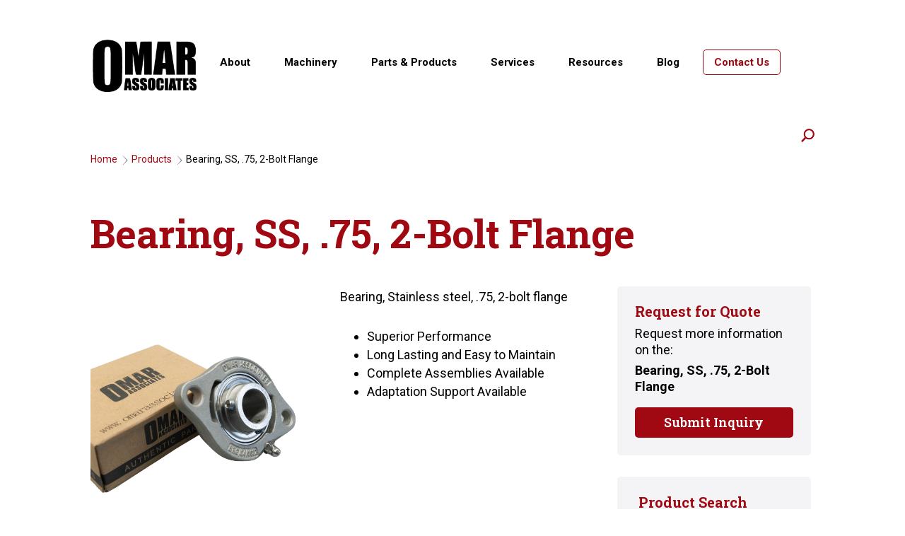

--- FILE ---
content_type: text/html; charset=UTF-8
request_url: https://www.omarassociates.net/products/belt-grill/bearing-ss-75-2-bolt-flange/
body_size: 16822
content:
<!DOCTYPE html>
<html lang="en-US">
<head>
	<meta charset="UTF-8" />
<script type="text/javascript">
/* <![CDATA[ */
var gform;gform||(document.addEventListener("gform_main_scripts_loaded",function(){gform.scriptsLoaded=!0}),document.addEventListener("gform/theme/scripts_loaded",function(){gform.themeScriptsLoaded=!0}),window.addEventListener("DOMContentLoaded",function(){gform.domLoaded=!0}),gform={domLoaded:!1,scriptsLoaded:!1,themeScriptsLoaded:!1,isFormEditor:()=>"function"==typeof InitializeEditor,callIfLoaded:function(o){return!(!gform.domLoaded||!gform.scriptsLoaded||!gform.themeScriptsLoaded&&!gform.isFormEditor()||(gform.isFormEditor()&&console.warn("The use of gform.initializeOnLoaded() is deprecated in the form editor context and will be removed in Gravity Forms 3.1."),o(),0))},initializeOnLoaded:function(o){gform.callIfLoaded(o)||(document.addEventListener("gform_main_scripts_loaded",()=>{gform.scriptsLoaded=!0,gform.callIfLoaded(o)}),document.addEventListener("gform/theme/scripts_loaded",()=>{gform.themeScriptsLoaded=!0,gform.callIfLoaded(o)}),window.addEventListener("DOMContentLoaded",()=>{gform.domLoaded=!0,gform.callIfLoaded(o)}))},hooks:{action:{},filter:{}},addAction:function(o,r,e,t){gform.addHook("action",o,r,e,t)},addFilter:function(o,r,e,t){gform.addHook("filter",o,r,e,t)},doAction:function(o){gform.doHook("action",o,arguments)},applyFilters:function(o){return gform.doHook("filter",o,arguments)},removeAction:function(o,r){gform.removeHook("action",o,r)},removeFilter:function(o,r,e){gform.removeHook("filter",o,r,e)},addHook:function(o,r,e,t,n){null==gform.hooks[o][r]&&(gform.hooks[o][r]=[]);var d=gform.hooks[o][r];null==n&&(n=r+"_"+d.length),gform.hooks[o][r].push({tag:n,callable:e,priority:t=null==t?10:t})},doHook:function(r,o,e){var t;if(e=Array.prototype.slice.call(e,1),null!=gform.hooks[r][o]&&((o=gform.hooks[r][o]).sort(function(o,r){return o.priority-r.priority}),o.forEach(function(o){"function"!=typeof(t=o.callable)&&(t=window[t]),"action"==r?t.apply(null,e):e[0]=t.apply(null,e)})),"filter"==r)return e[0]},removeHook:function(o,r,t,n){var e;null!=gform.hooks[o][r]&&(e=(e=gform.hooks[o][r]).filter(function(o,r,e){return!!(null!=n&&n!=o.tag||null!=t&&t!=o.priority)}),gform.hooks[o][r]=e)}});
/* ]]> */
</script>

<meta http-equiv="X-UA-Compatible" content="IE=edge">
	<link rel="pingback" href="https://www.omarassociates.net/xmlrpc.php" />

	<script type="text/javascript">
		document.documentElement.className = 'js';
	</script>
	
	<meta name='robots' content='index, follow, max-image-preview:large, max-snippet:-1, max-video-preview:-1' />
<script type="text/javascript">
			let jqueryParams=[],jQuery=function(r){return jqueryParams=[...jqueryParams,r],jQuery},$=function(r){return jqueryParams=[...jqueryParams,r],$};window.jQuery=jQuery,window.$=jQuery;let customHeadScripts=!1;jQuery.fn=jQuery.prototype={},$.fn=jQuery.prototype={},jQuery.noConflict=function(r){if(window.jQuery)return jQuery=window.jQuery,$=window.jQuery,customHeadScripts=!0,jQuery.noConflict},jQuery.ready=function(r){jqueryParams=[...jqueryParams,r]},$.ready=function(r){jqueryParams=[...jqueryParams,r]},jQuery.load=function(r){jqueryParams=[...jqueryParams,r]},$.load=function(r){jqueryParams=[...jqueryParams,r]},jQuery.fn.ready=function(r){jqueryParams=[...jqueryParams,r]},$.fn.ready=function(r){jqueryParams=[...jqueryParams,r]};</script>
	<!-- This site is optimized with the Yoast SEO plugin v25.6 - https://yoast.com/wordpress/plugins/seo/ -->
	<link media="all" href="https://www.omarassociates.net/wp-content/cache/autoptimize/autoptimize_4deaa8bb02d978a69bd38b54b277e0c4.php" rel="stylesheet"><title>Bearing, SS, .75, 2-Bolt Flange - Omar Associates</title>
	<meta name="description" content="High-performance fryer bearings for Spiral Ovens and GCO. Built for superior durability, easy maintenance, and available in complete assemblies with multi-system adaptation support." />
	<link rel="canonical" href="https://www.omarassociates.net/products/belt-grill/bearing-ss-75-2-bolt-flange/" />
	<meta property="og:locale" content="en_US" />
	<meta property="og:type" content="article" />
	<meta property="og:title" content="Bearing, SS, .75, 2-Bolt Flange - Omar Associates" />
	<meta property="og:description" content="High-performance fryer bearings for Spiral Ovens and GCO. Built for superior durability, easy maintenance, and available in complete assemblies with multi-system adaptation support." />
	<meta property="og:url" content="https://www.omarassociates.net/products/belt-grill/bearing-ss-75-2-bolt-flange/" />
	<meta property="og:site_name" content="Omar Associates" />
	<meta property="article:modified_time" content="2025-09-05T16:01:20+00:00" />
	<meta property="og:image" content="https://www.omarassociates.net/wp-content/uploads/2020/09/BEARING-STAINLESS-STEEL-.75-2-BOLT-FLANGE-2-1024x1024.png" />
	<meta property="og:image:width" content="1024" />
	<meta property="og:image:height" content="1024" />
	<meta property="og:image:type" content="image/png" />
	<meta name="twitter:card" content="summary_large_image" />
	<meta name="twitter:label1" content="Est. reading time" />
	<meta name="twitter:data1" content="1 minute" />
	<script type="application/ld+json" class="yoast-schema-graph">{"@context":"https://schema.org","@graph":[{"@type":"WebPage","@id":"https://www.omarassociates.net/products/belt-grill/bearing-ss-75-2-bolt-flange/","url":"https://www.omarassociates.net/products/belt-grill/bearing-ss-75-2-bolt-flange/","name":"Bearing, SS, .75, 2-Bolt Flange - Omar Associates","isPartOf":{"@id":"https://www.omarassociates.net/#website"},"primaryImageOfPage":{"@id":"https://www.omarassociates.net/products/belt-grill/bearing-ss-75-2-bolt-flange/#primaryimage"},"image":{"@id":"https://www.omarassociates.net/products/belt-grill/bearing-ss-75-2-bolt-flange/#primaryimage"},"thumbnailUrl":"https://www.omarassociates.net/wp-content/uploads/2020/09/BEARING-STAINLESS-STEEL-.75-2-BOLT-FLANGE-2.png","datePublished":"2025-04-02T18:10:07+00:00","dateModified":"2025-09-05T16:01:20+00:00","description":"High-performance fryer bearings for Spiral Ovens and GCO. Built for superior durability, easy maintenance, and available in complete assemblies with multi-system adaptation support.","breadcrumb":{"@id":"https://www.omarassociates.net/products/belt-grill/bearing-ss-75-2-bolt-flange/#breadcrumb"},"inLanguage":"en-US","potentialAction":[{"@type":"ReadAction","target":["https://www.omarassociates.net/products/belt-grill/bearing-ss-75-2-bolt-flange/"]}]},{"@type":"ImageObject","inLanguage":"en-US","@id":"https://www.omarassociates.net/products/belt-grill/bearing-ss-75-2-bolt-flange/#primaryimage","url":"https://www.omarassociates.net/wp-content/uploads/2020/09/BEARING-STAINLESS-STEEL-.75-2-BOLT-FLANGE-2.png","contentUrl":"https://www.omarassociates.net/wp-content/uploads/2020/09/BEARING-STAINLESS-STEEL-.75-2-BOLT-FLANGE-2.png","width":2500,"height":2500,"caption":"Product Conveyor for Fryer , Sediment Conveyor"},{"@type":"BreadcrumbList","@id":"https://www.omarassociates.net/products/belt-grill/bearing-ss-75-2-bolt-flange/#breadcrumb","itemListElement":[{"@type":"ListItem","position":1,"name":"Home","item":"https://www.omarassociates.net/"},{"@type":"ListItem","position":2,"name":"Products","item":"https://www.omarassociates.net/products/"},{"@type":"ListItem","position":3,"name":"Bearing, SS, .75, 2-Bolt Flange"}]},{"@type":"WebSite","@id":"https://www.omarassociates.net/#website","url":"https://www.omarassociates.net/","name":"Omar Associates","description":"","publisher":{"@id":"https://www.omarassociates.net/#organization"},"potentialAction":[{"@type":"SearchAction","target":{"@type":"EntryPoint","urlTemplate":"https://www.omarassociates.net/?s={search_term_string}"},"query-input":{"@type":"PropertyValueSpecification","valueRequired":true,"valueName":"search_term_string"}}],"inLanguage":"en-US"},{"@type":"Organization","@id":"https://www.omarassociates.net/#organization","name":"Omar Associates","url":"https://www.omarassociates.net/","logo":{"@type":"ImageObject","inLanguage":"en-US","@id":"https://www.omarassociates.net/#/schema/logo/image/","url":"https://www.omarassociates.net/wp-content/uploads/2020/08/omr.png","contentUrl":"https://www.omarassociates.net/wp-content/uploads/2020/08/omr.png","width":227,"height":115,"caption":"Omar Associates"},"image":{"@id":"https://www.omarassociates.net/#/schema/logo/image/"},"sameAs":["https://www.linkedin.com/company/omar-associates1"]}]}</script>
	<!-- / Yoast SEO plugin. -->


<link rel='dns-prefetch' href='//js-na2.hs-scripts.com' />
<link rel='dns-prefetch' href='//www.googletagmanager.com' />
<link rel='dns-prefetch' href='//fonts.googleapis.com' />
<link rel="alternate" type="application/rss+xml" title="Omar Associates &raquo; Feed" href="https://www.omarassociates.net/feed/" />
<link rel="alternate" type="application/rss+xml" title="Omar Associates &raquo; Comments Feed" href="https://www.omarassociates.net/comments/feed/" />
<script type="text/javascript">
/* <![CDATA[ */
window._wpemojiSettings = {"baseUrl":"https:\/\/s.w.org\/images\/core\/emoji\/16.0.1\/72x72\/","ext":".png","svgUrl":"https:\/\/s.w.org\/images\/core\/emoji\/16.0.1\/svg\/","svgExt":".svg","source":{"concatemoji":"https:\/\/www.omarassociates.net\/wp-includes\/js\/wp-emoji-release.min.js?ver=67d211eab898ff7dfeaf719a08d12436"}};
/*! This file is auto-generated */
!function(s,n){var o,i,e;function c(e){try{var t={supportTests:e,timestamp:(new Date).valueOf()};sessionStorage.setItem(o,JSON.stringify(t))}catch(e){}}function p(e,t,n){e.clearRect(0,0,e.canvas.width,e.canvas.height),e.fillText(t,0,0);var t=new Uint32Array(e.getImageData(0,0,e.canvas.width,e.canvas.height).data),a=(e.clearRect(0,0,e.canvas.width,e.canvas.height),e.fillText(n,0,0),new Uint32Array(e.getImageData(0,0,e.canvas.width,e.canvas.height).data));return t.every(function(e,t){return e===a[t]})}function u(e,t){e.clearRect(0,0,e.canvas.width,e.canvas.height),e.fillText(t,0,0);for(var n=e.getImageData(16,16,1,1),a=0;a<n.data.length;a++)if(0!==n.data[a])return!1;return!0}function f(e,t,n,a){switch(t){case"flag":return n(e,"\ud83c\udff3\ufe0f\u200d\u26a7\ufe0f","\ud83c\udff3\ufe0f\u200b\u26a7\ufe0f")?!1:!n(e,"\ud83c\udde8\ud83c\uddf6","\ud83c\udde8\u200b\ud83c\uddf6")&&!n(e,"\ud83c\udff4\udb40\udc67\udb40\udc62\udb40\udc65\udb40\udc6e\udb40\udc67\udb40\udc7f","\ud83c\udff4\u200b\udb40\udc67\u200b\udb40\udc62\u200b\udb40\udc65\u200b\udb40\udc6e\u200b\udb40\udc67\u200b\udb40\udc7f");case"emoji":return!a(e,"\ud83e\udedf")}return!1}function g(e,t,n,a){var r="undefined"!=typeof WorkerGlobalScope&&self instanceof WorkerGlobalScope?new OffscreenCanvas(300,150):s.createElement("canvas"),o=r.getContext("2d",{willReadFrequently:!0}),i=(o.textBaseline="top",o.font="600 32px Arial",{});return e.forEach(function(e){i[e]=t(o,e,n,a)}),i}function t(e){var t=s.createElement("script");t.src=e,t.defer=!0,s.head.appendChild(t)}"undefined"!=typeof Promise&&(o="wpEmojiSettingsSupports",i=["flag","emoji"],n.supports={everything:!0,everythingExceptFlag:!0},e=new Promise(function(e){s.addEventListener("DOMContentLoaded",e,{once:!0})}),new Promise(function(t){var n=function(){try{var e=JSON.parse(sessionStorage.getItem(o));if("object"==typeof e&&"number"==typeof e.timestamp&&(new Date).valueOf()<e.timestamp+604800&&"object"==typeof e.supportTests)return e.supportTests}catch(e){}return null}();if(!n){if("undefined"!=typeof Worker&&"undefined"!=typeof OffscreenCanvas&&"undefined"!=typeof URL&&URL.createObjectURL&&"undefined"!=typeof Blob)try{var e="postMessage("+g.toString()+"("+[JSON.stringify(i),f.toString(),p.toString(),u.toString()].join(",")+"));",a=new Blob([e],{type:"text/javascript"}),r=new Worker(URL.createObjectURL(a),{name:"wpTestEmojiSupports"});return void(r.onmessage=function(e){c(n=e.data),r.terminate(),t(n)})}catch(e){}c(n=g(i,f,p,u))}t(n)}).then(function(e){for(var t in e)n.supports[t]=e[t],n.supports.everything=n.supports.everything&&n.supports[t],"flag"!==t&&(n.supports.everythingExceptFlag=n.supports.everythingExceptFlag&&n.supports[t]);n.supports.everythingExceptFlag=n.supports.everythingExceptFlag&&!n.supports.flag,n.DOMReady=!1,n.readyCallback=function(){n.DOMReady=!0}}).then(function(){return e}).then(function(){var e;n.supports.everything||(n.readyCallback(),(e=n.source||{}).concatemoji?t(e.concatemoji):e.wpemoji&&e.twemoji&&(t(e.twemoji),t(e.wpemoji)))}))}((window,document),window._wpemojiSettings);
/* ]]> */
</script>
<meta content="Omar Associates v.1.0.0" name="generator"/>





<link rel='stylesheet' id='et-builder-googlefonts-cached-css' href='https://fonts.googleapis.com/css?family=Roboto:100,100italic,300,300italic,regular,italic,500,500italic,700,700italic,900,900italic|Roboto+Slab:100,200,300,regular,500,600,700,800,900|Poppins:100,100italic,200,200italic,300,300italic,regular,italic,500,500italic,600,600italic,700,700italic,800,800italic,900,900italic&#038;subset=latin,latin-ext&#038;display=swap' type='text/css' media='all' />





<!-- Google tag (gtag.js) snippet added by Site Kit -->
<!-- Google Analytics snippet added by Site Kit -->
<script type="text/javascript" src="https://www.googletagmanager.com/gtag/js?id=G-2XF9TRX25V" id="google_gtagjs-js" async></script>
<script type="text/javascript" id="google_gtagjs-js-after">
/* <![CDATA[ */
window.dataLayer = window.dataLayer || [];function gtag(){dataLayer.push(arguments);}
gtag("set","linker",{"domains":["www.omarassociates.net"]});
gtag("js", new Date());
gtag("set", "developer_id.dZTNiMT", true);
gtag("config", "G-2XF9TRX25V");
 window._googlesitekit = window._googlesitekit || {}; window._googlesitekit.throttledEvents = []; window._googlesitekit.gtagEvent = (name, data) => { var key = JSON.stringify( { name, data } ); if ( !! window._googlesitekit.throttledEvents[ key ] ) { return; } window._googlesitekit.throttledEvents[ key ] = true; setTimeout( () => { delete window._googlesitekit.throttledEvents[ key ]; }, 5 ); gtag( "event", name, { ...data, event_source: "site-kit" } ); }; 
/* ]]> */
</script>
<link rel="https://api.w.org/" href="https://www.omarassociates.net/wp-json/" /><link rel="EditURI" type="application/rsd+xml" title="RSD" href="https://www.omarassociates.net/xmlrpc.php?rsd" />

<link rel='shortlink' href='https://www.omarassociates.net/?p=936' />
<link rel="alternate" title="oEmbed (JSON)" type="application/json+oembed" href="https://www.omarassociates.net/wp-json/oembed/1.0/embed?url=https%3A%2F%2Fwww.omarassociates.net%2Fproducts%2Fbelt-grill%2Fbearing-ss-75-2-bolt-flange%2F" />
<link rel="alternate" title="oEmbed (XML)" type="text/xml+oembed" href="https://www.omarassociates.net/wp-json/oembed/1.0/embed?url=https%3A%2F%2Fwww.omarassociates.net%2Fproducts%2Fbelt-grill%2Fbearing-ss-75-2-bolt-flange%2F&#038;format=xml" />
<meta name="generator" content="Site Kit by Google 1.158.0" /><!-- Google Tag Manager -->
<script>(function(w,d,s,l,i){w[l]=w[l]||[];w[l].push({'gtm.start':
new Date().getTime(),event:'gtm.js'});var f=d.getElementsByTagName(s)[0],
j=d.createElement(s),dl=l!='dataLayer'?'&l='+l:'';j.async=true;j.src=
'https://www.googletagmanager.com/gtm.js?id='+i+dl;f.parentNode.insertBefore(j,f);
})(window,document,'script','dataLayer','GTM-TM27WGT');</script>
<!-- End Google Tag Manager -->			<!-- DO NOT COPY THIS SNIPPET! Start of Page Analytics Tracking for HubSpot WordPress plugin v11.3.16-->
			<script class="hsq-set-content-id" data-content-id="blog-post">
				var _hsq = _hsq || [];
				_hsq.push(["setContentType", "blog-post"]);
			</script>
			<!-- DO NOT COPY THIS SNIPPET! End of Page Analytics Tracking for HubSpot WordPress plugin -->
			<meta name="generator" content="performance-lab 3.9.0; plugins: ">
<meta name="viewport" content="width=device-width, initial-scale=1.0, maximum-scale=1.0, user-scalable=0" /><link rel="icon" href="https://www.omarassociates.net/wp-content/uploads/2020/11/cropped-OmarAssociates-Favicon-01-32x32.png" sizes="32x32" />
<link rel="icon" href="https://www.omarassociates.net/wp-content/uploads/2020/11/cropped-OmarAssociates-Favicon-01-192x192.png" sizes="192x192" />
<link rel="apple-touch-icon" href="https://www.omarassociates.net/wp-content/uploads/2020/11/cropped-OmarAssociates-Favicon-01-180x180.png" />
<meta name="msapplication-TileImage" content="https://www.omarassociates.net/wp-content/uploads/2020/11/cropped-OmarAssociates-Favicon-01-270x270.png" />
</head>
<body class="wp-singular products-template-default single single-products postid-936 wp-theme-Divi wp-child-theme-omar-associates et-tb-has-template et-tb-has-footer et_pb_button_helper_class et_transparent_nav et_fixed_nav et_show_nav et_primary_nav_dropdown_animation_fade et_secondary_nav_dropdown_animation_fade et_header_style_left et_cover_background et_pb_gutter osx et_pb_gutters3 et_right_sidebar et_divi_theme et-db">
	<!-- Google Tag Manager (noscript) -->
<noscript><iframe src="https://www.googletagmanager.com/ns.html?id=GTM-TM27WGT"
height="0" width="0" style="display:none;visibility:hidden"></iframe></noscript>
<!-- End Google Tag Manager (noscript) --><div id="page-container">
<div id="et-boc" class="et-boc">
			
		

	<header id="main-header" data-height-onload="140">
		<div class="container clearfix et_menu_container">
			<div class="logo_container">
		<span class="logo_helper"></span>
		<a href="https://www.omarassociates.net/">
			<img src="https://www.omarassociates.net/wp-content/uploads/2020/08/omr.png" alt="Omar Associates" id="logo" data-height-percentage="40" />
		</a>
	</div>
				<div id="et-top-navigation" data-height="140" data-fixed-height="30">
									<nav id="top-menu-nav">
					<ul id="top-menu" class="nav"><li class="menu-item menu-item-type-post_type menu-item-object-page menu-item-34"><a href="https://www.omarassociates.net/about/">About</a></li>
<li class="menu-item menu-item-type-custom menu-item-object-custom menu-item-670"><a href="https://www.omarassociates.net/machinery/">Machinery</a></li>
<li class="menu-item menu-item-type-custom menu-item-object-custom menu-item-671"><a href="https://www.omarassociates.net/product-search/">Parts &#038; Products</a></li>
<li class="menu-item menu-item-type-post_type menu-item-object-page menu-item-31"><a href="https://www.omarassociates.net/services/">Services</a></li>
<li class="menu-item menu-item-type-post_type menu-item-object-page current_page_parent menu-item-3231"><a href="https://www.omarassociates.net/blog/">Resources</a></li>
<li class="menu-item menu-item-type-post_type menu-item-object-page current_page_parent menu-item-3278"><a href="https://www.omarassociates.net/blog/">Blog</a></li>
<li class="menu-item menu-item-type-post_type menu-item-object-page menu-item-30"><a href="https://www.omarassociates.net/contact-us/">Contact Us</a></li>
</ul>					</nav>
				
				
				
									<div id="et_top_search">
						<span id="et_search_icon"></span>
					</div>
				
				<div id="et_mobile_nav_menu">
				<div class="mobile_nav closed">
					<span class="select_page">Select Page</span>
					<span class="mobile_menu_bar mobile_menu_bar_toggle"></span>
				</div>
			</div>			</div> <!-- #et-top-navigation -->
		</div> <!-- .container -->
				<div class="et_search_outer">
			<div class="container et_search_form_container">
				<form role="search" method="get" class="et-search-form" action="https://www.omarassociates.net/">
				<input type="search" class="et-search-field" placeholder="Search &hellip;" value="" name="s" title="Search for:" />				</form>
				<span class="et_close_search_field"></span>
			</div>
		</div>
			</header> <!-- #main-header -->
<div id="et-main-area">
	
<div id="main-content" class="single-product-wrapper">
		<div class="container">
		<div id="content-area" class="clearfix">
			<div class="breadcrumbs-wrapper"><p id="breadcrumbs"><span><span><a href="https://www.omarassociates.net/">Home</a></span> <span class="separator et-pb-icon">9</span> <span><a href="https://www.omarassociates.net/products/">Products</a></span> <span class="separator et-pb-icon">9</span> <span class="breadcrumb_last" aria-current="page">Bearing, SS, .75, 2-Bolt Flange</span></span></p></div>			
				<h1 class="entry-title">Bearing, SS, .75, 2-Bolt Flange</h1>

			<div id="left-area">
											<article id="post-936" class="et_pb_post post-936 products type-products status-publish has-post-thumbnail hentry product_type-belt-grill">
											<div class="et_post_meta_wrapper">
							

												</div> <!-- .et_post_meta_wrapper -->
				
					<div class="product-info-wpr-main">
						<div class="product-image-wpr">
							<div class="product-gallery"><div class="gallery-item"><img src="https://www.omarassociates.net/wp-content/uploads/2020/09/BEARING-STAINLESS-STEEL-.75-2-BOLT-FLANGE-2.png" alt="Bearing, SS, .75, 2-Bolt Flange" title="Bearing, SS, .75, 2-Bolt Flange"></div><div class="gallery-item"><img src="https://www.omarassociates.net/wp-content/uploads/2020/09/BEARING-STAINLESS-STEEL-.75-2-BOLT-FLANGE-4.png" alt="Product Conveyor for Fryer , Sediment Conveyor" title="BEARING, STAINLESS STEEL, .75, 2-BOLT FLANGE (4)"></div><div class="gallery-item"><img src="https://www.omarassociates.net/wp-content/uploads/2020/09/BEARING-STAINLESS-STEEL-.75-2-BOLT-FLANGE-3.png" alt="Product Conveyor for Fryer , Sediment Conveyor" title="BEARING, STAINLESS STEEL, .75, 2-BOLT FLANGE (3)"></div><div class="gallery-item"><img src="https://www.omarassociates.net/wp-content/uploads/2020/09/BEARING-STAINLESS-STEEL-.75-2-BOLT-FLANGE-1-1.png" alt="Product Conveyor for Fryer , Sediment Conveyor" title="BEARING, STAINLESS STEEL, .75, 2-BOLT FLANGE (1)"></div><div class="gallery-item"><img src="https://www.omarassociates.net/wp-content/uploads/2020/09/BEARING-STAINLESS-STEEL-.75-2-BOLT-FLANGE-2.png" alt="Product Conveyor for Fryer , Sediment Conveyor" title="BEARING, STAINLESS STEEL, .75, 2-BOLT FLANGE (2)"></div><div class="gallery-item"><img src="https://www.omarassociates.net/wp-content/uploads/2025/04/2025-FULL.png" alt="Omar Fryer Bearings" title="Omar Fryer Bearings"></div></div><div class="product-gallery-thum"><div class="thum-item"><img src="https://www.omarassociates.net/wp-content/uploads/2020/09/BEARING-STAINLESS-STEEL-.75-2-BOLT-FLANGE-2-150x150.png" alt="Bearing, SS, .75, 2-Bolt Flange" title="Bearing, SS, .75, 2-Bolt Flange"></div><div class="thum-item"><img src="https://www.omarassociates.net/wp-content/uploads/2020/09/BEARING-STAINLESS-STEEL-.75-2-BOLT-FLANGE-4-150x150.png" alt="Product Conveyor for Fryer , Sediment Conveyor" title="BEARING, STAINLESS STEEL, .75, 2-BOLT FLANGE (4)"></div><div class="thum-item"><img src="https://www.omarassociates.net/wp-content/uploads/2020/09/BEARING-STAINLESS-STEEL-.75-2-BOLT-FLANGE-3-150x150.png" alt="Product Conveyor for Fryer , Sediment Conveyor" title="BEARING, STAINLESS STEEL, .75, 2-BOLT FLANGE (3)"></div><div class="thum-item"><img src="https://www.omarassociates.net/wp-content/uploads/2020/09/BEARING-STAINLESS-STEEL-.75-2-BOLT-FLANGE-1-1-150x150.png" alt="Product Conveyor for Fryer , Sediment Conveyor" title="BEARING, STAINLESS STEEL, .75, 2-BOLT FLANGE (1)"></div><div class="thum-item"><img src="https://www.omarassociates.net/wp-content/uploads/2020/09/BEARING-STAINLESS-STEEL-.75-2-BOLT-FLANGE-2-150x150.png" alt="Product Conveyor for Fryer , Sediment Conveyor" title="BEARING, STAINLESS STEEL, .75, 2-BOLT FLANGE (2)"></div><div class="thum-item"><img src="https://www.omarassociates.net/wp-content/uploads/2025/04/2025-FULL-150x150.png" alt="Omar Fryer Bearings" title="Omar Fryer Bearings"></div></div>						</div>

						<div class="product-content">
							<div class="entry-content">
								<p>Bearing, Stainless steel, .75, 2-bolt flange</p>
<ul>
<li>Superior Performance</li>
<li>Long Lasting and Easy to Maintain</li>
<li>Complete Assemblies Available</li>
<li>Adaptation Support Available</li>
</ul>
<div class='et_post_video'><iframe title="Omar Fryer Bearings" width="1080" height="608" src="https://www.youtube.com/embed/0g_5bMQYcpE?feature=oembed"  allow="accelerometer; autoplay; clipboard-write; encrypted-media; gyroscope; picture-in-picture; web-share" referrerpolicy="strict-origin-when-cross-origin" allowfullscreen></iframe></div>
<p>&nbsp;</p>
<p>&nbsp;</p>
							</div>

							
															<div class="sku">
									<table class="product-sku">
										<tr>
											<td><h3>Product SKU:</h3></td>
											<td><p>BRG-04-0032</p>
</td>
										</tr>
									</table>
								</div>
													</div>
					</div>
					<div class="et_post_meta_wrapper">
										</div> <!-- .et_post_meta_wrapper -->
				</article> <!-- .et_pb_post -->

						</div> <!-- #left-area -->

			<div class="sidebar-product-search">
					<div id="sidebar">
		<div id="text-4" class="et_pb_widget widget_text"><h4 class="widgettitle">Request for Quote</h4>			<div class="textwidget"><p>Request more information on the:<br><b>Bearing, SS, .75, 2-Bolt Flange</b></p><p><a class="et_custom_pb_button" href="https://www.omarassociates.net/request-form/?product=bearing-ss-75-2-bolt-flange">Submit Inquiry</a></p>
</div>
		</div><div id="search_filter_register_widget-3" class="et_pb_widget widget_search_filter_register_widget"><h4 class="widgettitle">Product Search</h4><form data-sf-form-id='517' data-is-rtl='0' data-maintain-state='' data-results-url='https://www.omarassociates.net/product-search/' data-ajax-form-url='https://www.omarassociates.net/?sfid=517&amp;sf_action=get_data&amp;sf_data=form' data-display-result-method='shortcode' data-use-history-api='1' data-template-loaded='0' data-lang-code='en' data-ajax='0' data-init-paged='1' data-auto-update='' data-auto-count='1' data-auto-count-refresh-mode='1' action='https://www.omarassociates.net/product-search/' method='post' class='searchandfilter' id='search-filter-form-517' autocomplete='off' data-instance-count='1'><ul><li class="sf-field-taxonomy-product_type" data-sf-field-name="_sft_product_type" data-sf-field-type="taxonomy" data-sf-field-input-type="select" data-sf-term-rewrite='["https:\/\/www.omarassociates.net\/products\/product_type\/[0]\/"]'>		<label>
				   		<select name="_sft_product_type[]" class="sf-input-select" title="">
						  			<option class="sf-level-0 sf-item-0 sf-option-active" selected="selected" data-sf-count="0" data-sf-depth="0" value="">Product Type</option>
											<option class="sf-level-0 sf-item-30" data-sf-count="23" data-sf-depth="0" value="belt-grill">Belt Grill&nbsp;&nbsp;(23)</option>
											<option class="sf-level-0 sf-item-35" data-sf-count="1" data-sf-depth="0" value="breading-applications">Breading Applications&nbsp;&nbsp;(1)</option>
											<option class="sf-level-0 sf-item-40" data-sf-count="1" data-sf-depth="0" value="central-blowers">Central Blowers&nbsp;&nbsp;(1)</option>
											<option class="sf-level-0 sf-item-38" data-sf-count="5" data-sf-depth="0" value="custom-conveyors">Custom Conveyors&nbsp;&nbsp;(5)</option>
											<option class="sf-level-0 sf-item-43" data-sf-count="1" data-sf-depth="0" value="freezer">Freezer&nbsp;&nbsp;(1)</option>
											<option class="sf-level-0 sf-item-27" data-sf-count="17" data-sf-depth="0" value="fryers">Fryers&nbsp;&nbsp;(17)</option>
											<option class="sf-level-0 sf-item-28" data-sf-count="35" data-sf-depth="0" value="ovens">Ovens&nbsp;&nbsp;(35)</option>
											<option class="sf-level-0 sf-item-31" data-sf-count="2" data-sf-depth="0" value="sear-markers">Sear Markers&nbsp;&nbsp;(2)</option>
											<option class="sf-level-0 sf-item-86" data-sf-count="6" data-sf-depth="0" value="spiral-oven">Spiral Oven&nbsp;&nbsp;(6)</option>
											<option class="sf-level-0 sf-item-39" data-sf-count="1" data-sf-depth="0" value="thermal-fluid-process-heaters">Thermal Fluid Process Heaters&nbsp;&nbsp;(1)</option>
											</select></label>										</li><li class="sf-field-taxonomy-industry" data-sf-field-name="_sft_industry" data-sf-field-type="taxonomy" data-sf-field-input-type="checkbox" data-sf-term-rewrite='["https:\/\/www.omarassociates.net\/products\/industry\/[0]\/"]'><h4>Industry Type</h4>		<ul data-operator="and" class="">
					  <li class="sf-level-0 sf-item-26" data-sf-count="0" data-sf-depth="0"><input  class="sf-input-checkbox" type="checkbox" value="baked-goods" name="_sft_industry[]" id="sf-input-6f4c9624ead6e910ab14f2f48e9730f8"><label class="sf-label-checkbox" for="sf-input-6f4c9624ead6e910ab14f2f48e9730f8">Baked Goods<span class="sf-count">(0)</span></label></li><li class="sf-level-0 sf-item-17" data-sf-count="1" data-sf-depth="0"><input  class="sf-input-checkbox" type="checkbox" value="beef" name="_sft_industry[]" id="sf-input-940a131cef1b97b96b1acf340884ba77"><label class="sf-label-checkbox" for="sf-input-940a131cef1b97b96b1acf340884ba77">Beef<span class="sf-count">(1)</span></label></li><li class="sf-level-0 sf-item-20" data-sf-count="0" data-sf-depth="0"><input  class="sf-input-checkbox" type="checkbox" value="chicken" name="_sft_industry[]" id="sf-input-07854532dd4d1f70e12ded6f42315300"><label class="sf-label-checkbox" for="sf-input-07854532dd4d1f70e12ded6f42315300">Chicken<span class="sf-count">(0)</span></label></li><li class="sf-level-0 sf-item-22" data-sf-count="0" data-sf-depth="0"><input  class="sf-input-checkbox" type="checkbox" value="fish" name="_sft_industry[]" id="sf-input-f5920279f51aca6793c3b4216d25e9d0"><label class="sf-label-checkbox" for="sf-input-f5920279f51aca6793c3b4216d25e9d0">Fish<span class="sf-count">(0)</span></label></li><li class="sf-level-0 sf-item-23" data-sf-count="0" data-sf-depth="0"><input  class="sf-input-checkbox" type="checkbox" value="fruit" name="_sft_industry[]" id="sf-input-652d360863ee803df77edcc27d67d709"><label class="sf-label-checkbox" for="sf-input-652d360863ee803df77edcc27d67d709">Fruit<span class="sf-count">(0)</span></label></li><li class="sf-level-0 sf-item-25" data-sf-count="0" data-sf-depth="0"><input  class="sf-input-checkbox" type="checkbox" value="pet-food" name="_sft_industry[]" id="sf-input-22d333ee6c67dca84d40628f7010d9b7"><label class="sf-label-checkbox" for="sf-input-22d333ee6c67dca84d40628f7010d9b7">Pet Food<span class="sf-count">(0)</span></label></li><li class="sf-level-0 sf-item-18" data-sf-count="0" data-sf-depth="0"><input  class="sf-input-checkbox" type="checkbox" value="pork" name="_sft_industry[]" id="sf-input-fcde7c7eeb9b65cf32761c3e903832de"><label class="sf-label-checkbox" for="sf-input-fcde7c7eeb9b65cf32761c3e903832de">Pork<span class="sf-count">(0)</span></label></li><li class="sf-level-0 sf-item-19" data-sf-count="0" data-sf-depth="0"><input  class="sf-input-checkbox" type="checkbox" value="poultry" name="_sft_industry[]" id="sf-input-483577b77d555c9530cc3302d85b7ac8"><label class="sf-label-checkbox" for="sf-input-483577b77d555c9530cc3302d85b7ac8">Poultry<span class="sf-count">(0)</span></label></li><li class="sf-level-0 sf-item-21" data-sf-count="0" data-sf-depth="0"><input  class="sf-input-checkbox" type="checkbox" value="seafood" name="_sft_industry[]" id="sf-input-fbb3f0b69a942f397709f26559a1d55a"><label class="sf-label-checkbox" for="sf-input-fbb3f0b69a942f397709f26559a1d55a">Seafood<span class="sf-count">(0)</span></label></li><li class="sf-level-0 sf-item-24" data-sf-count="0" data-sf-depth="0"><input  class="sf-input-checkbox" type="checkbox" value="vegetables" name="_sft_industry[]" id="sf-input-06308cca53cddbc8b4320ba8ae38fed4"><label class="sf-label-checkbox" for="sf-input-06308cca53cddbc8b4320ba8ae38fed4">Vegetables<span class="sf-count">(0)</span></label></li>		</ul>
		</li><li class="sf-field-sort_order" data-sf-field-name="_sf_sort_order" data-sf-field-type="sort_order" data-sf-field-input-type="select">		<label>
				   		<select name="_sf_sort_order[]" class="sf-input-select" title="">
						  			<option class="sf-level-0 sf-item-0 sf-option-active" selected="selected" data-sf-depth="0" value="">Sort Results By</option>
											<option class="sf-level-0 " data-sf-depth="0" value="title+desc">Z - A</option>
											<option class="sf-level-0 " data-sf-depth="0" value="title+asc">A - Z</option>
											<option class="sf-level-0 " data-sf-depth="0" value="_sfm_iawp_total_views+desc+num">Most Popular</option>
											</select></label>										</li><li class="sf-field-reset" data-sf-field-name="reset" data-sf-field-type="reset" data-sf-field-input-type="button"><input type="submit" class="search-filter-reset" name="_sf_reset" value="Clear" data-search-form-id="517" data-sf-submit-form="always"></li><li class="sf-field-submit" data-sf-field-name="submit" data-sf-field-type="submit" data-sf-field-input-type=""><input type="submit" name="_sf_submit" value="Search"></li></ul></form></div>	</div>
			</div>

		</div> <!-- #content-area -->
	</div> <!-- .container -->
	</div> <!-- #main-content -->

	<footer class="et-l et-l--footer">
			<div class="et_builder_inner_content et_pb_gutters3">
		<div id="contact" class="et_pb_section et_pb_section_0_tb_footer et_pb_with_background et_section_regular" >
				
				
				
				
				
				
				<div class="et_pb_row et_pb_row_0_tb_footer footer-contact-section">
				<div class="et_pb_column et_pb_column_3_5 et_pb_column_0_tb_footer  et_pb_css_mix_blend_mode_passthrough">
				
				
				
				
				<div class="et_pb_module et_pb_text et_pb_text_0_tb_footer footer-contact-section-desc  et_pb_text_align_left et_pb_bg_layout_light">
				
				
				
				
				<div class="et_pb_text_inner"><h2>Contact Omar Associates</h2>
<p>Our team is ready to assist you with your equipment, repair, optimization and training needs. Please complete this form, and a member of our staff will reach out to discuss your next steps.</p></div>
			</div>
			</div><div class="et_pb_column et_pb_column_2_5 et_pb_column_1_tb_footer  et_pb_css_mix_blend_mode_passthrough et-last-child">
				
				
				
				
				<div class="et_pb_module et_pb_text et_pb_text_1_tb_footer  et_pb_text_align_left et_pb_bg_layout_light">
				
				
				
				
				<div class="et_pb_text_inner">
                <div class='gf_browser_chrome gform_wrapper gform_legacy_markup_wrapper gform-theme--no-framework' data-form-theme='legacy' data-form-index='0' id='gform_wrapper_1' ><div id='gf_1' class='gform_anchor' tabindex='-1'></div><form method='post' enctype='multipart/form-data' target='gform_ajax_frame_1' id='gform_1'  action='/products/belt-grill/bearing-ss-75-2-bolt-flange/#gf_1' data-formid='1' novalidate>
                        <div class='gform-body gform_body'><ul id='gform_fields_1' class='gform_fields top_label form_sublabel_below description_below validation_below'><li id="field_1_1" class="gfield gfield--type-text gfield--input-type-text gf_icon gf_icon_name gfield_contains_required field_sublabel_below gfield--no-description field_description_below hidden_label field_validation_below gfield_visibility_visible"  ><label class='gfield_label gform-field-label' for='input_1_1'>Name<span class="gfield_required"><span class="gfield_required gfield_required_asterisk">*</span></span></label><div class='ginput_container ginput_container_text'><input name='input_1' id='input_1_1' type='text' value='' class='medium'   tabindex='49' placeholder='Name' aria-required="true" aria-invalid="false"   /></div></li><li id="field_1_2" class="gfield gfield--type-text gfield--input-type-text gf_icon gf_icon_company gfield_contains_required field_sublabel_below gfield--no-description field_description_below hidden_label field_validation_below gfield_visibility_visible"  ><label class='gfield_label gform-field-label' for='input_1_2'>Company<span class="gfield_required"><span class="gfield_required gfield_required_asterisk">*</span></span></label><div class='ginput_container ginput_container_text'><input name='input_2' id='input_1_2' type='text' value='' class='medium'   tabindex='50' placeholder='Company' aria-required="true" aria-invalid="false"   /></div></li><li id="field_1_3" class="gfield gfield--type-email gfield--input-type-email gf_icon gf_icon_email gfield_contains_required field_sublabel_below gfield--no-description field_description_below hidden_label field_validation_below gfield_visibility_visible"  ><label class='gfield_label gform-field-label' for='input_1_3'>Email<span class="gfield_required"><span class="gfield_required gfield_required_asterisk">*</span></span></label><div class='ginput_container ginput_container_email'>
                            <input name='input_3' id='input_1_3' type='email' value='' class='medium' tabindex='51'  placeholder='Email' aria-required="true" aria-invalid="false"  />
                        </div></li><li id="field_1_6" class="gfield gfield--type-phone gfield--input-type-phone gfield--width-full gf_icon gf_icon_phone gfield_contains_required field_sublabel_below gfield--no-description field_description_below hidden_label field_validation_below gfield_visibility_visible"  ><label class='gfield_label gform-field-label' for='input_1_6'>Phone<span class="gfield_required"><span class="gfield_required gfield_required_asterisk">*</span></span></label><div class='ginput_container ginput_container_phone'><input name='input_6' id='input_1_6' type='tel' value='' class='medium' tabindex='52' placeholder='Phone' aria-required="true" aria-invalid="false"   /></div></li><li id="field_1_4" class="gfield gfield--type-textarea gfield--input-type-textarea field_sublabel_below gfield--no-description field_description_below hidden_label field_validation_below gfield_visibility_visible"  ><label class='gfield_label gform-field-label' for='input_1_4'>Message</label><div class='ginput_container ginput_container_textarea'><textarea name='input_4' id='input_1_4' class='textarea medium' tabindex='53'   placeholder='Message'  aria-invalid="false"   rows='10' cols='50'></textarea></div></li><li id="field_1_5" class="gfield gfield--type-hidden gfield--input-type-hidden gform_hidden field_sublabel_below gfield--no-description field_description_below field_validation_below gfield_visibility_visible"  ><div class='ginput_container ginput_container_text'><input name='input_5' id='input_1_5' type='hidden' class='gform_hidden'  aria-invalid="false" value='' /></div></li></ul></div>
        <div class='gform-footer gform_footer top_label'> <input type='submit' id='gform_submit_button_1' class='gform_button button' onclick='gform.submission.handleButtonClick(this);' data-submission-type='submit' value='Send' tabindex='54' /> <input type='hidden' name='gform_ajax' value='form_id=1&amp;title=&amp;description=&amp;tabindex=49&amp;theme=legacy&amp;styles=[]&amp;hash=3ebfcc5e407dff2c0bd75b6b86aa6f52' />
            <input type='hidden' class='gform_hidden' name='gform_submission_method' data-js='gform_submission_method_1' value='iframe' />
            <input type='hidden' class='gform_hidden' name='gform_theme' data-js='gform_theme_1' id='gform_theme_1' value='legacy' />
            <input type='hidden' class='gform_hidden' name='gform_style_settings' data-js='gform_style_settings_1' id='gform_style_settings_1' value='[]' />
            <input type='hidden' class='gform_hidden' name='is_submit_1' value='1' />
            <input type='hidden' class='gform_hidden' name='gform_submit' value='1' />
            
            <input type='hidden' class='gform_hidden' name='gform_unique_id' value='' />
            <input type='hidden' class='gform_hidden' name='state_1' value='WyJbXSIsImU4ZDEwYTNkNGU2MTQ5NTczOTBkMTI0MWYzN2E1MzE3Il0=' />
            <input type='hidden' autocomplete='off' class='gform_hidden' name='gform_target_page_number_1' id='gform_target_page_number_1' value='0' />
            <input type='hidden' autocomplete='off' class='gform_hidden' name='gform_source_page_number_1' id='gform_source_page_number_1' value='1' />
            <input type='hidden' name='gform_field_values' value='' />
            
        </div>
                        </form>
                        </div>
		                <iframe style='display:none;width:0px;height:0px;' src='about:blank' name='gform_ajax_frame_1' id='gform_ajax_frame_1' title='This iframe contains the logic required to handle Ajax powered Gravity Forms.'></iframe>
		                <script type="text/javascript">
/* <![CDATA[ */
 gform.initializeOnLoaded( function() {gformInitSpinner( 1, 'https://www.omarassociates.net/wp-content/plugins/gravityforms/images/spinner.svg', true );jQuery('#gform_ajax_frame_1').on('load',function(){var contents = jQuery(this).contents().find('*').html();var is_postback = contents.indexOf('GF_AJAX_POSTBACK') >= 0;if(!is_postback){return;}var form_content = jQuery(this).contents().find('#gform_wrapper_1');var is_confirmation = jQuery(this).contents().find('#gform_confirmation_wrapper_1').length > 0;var is_redirect = contents.indexOf('gformRedirect(){') >= 0;var is_form = form_content.length > 0 && ! is_redirect && ! is_confirmation;var mt = parseInt(jQuery('html').css('margin-top'), 10) + parseInt(jQuery('body').css('margin-top'), 10) + 100;if(is_form){jQuery('#gform_wrapper_1').html(form_content.html());if(form_content.hasClass('gform_validation_error')){jQuery('#gform_wrapper_1').addClass('gform_validation_error');} else {jQuery('#gform_wrapper_1').removeClass('gform_validation_error');}setTimeout( function() { /* delay the scroll by 50 milliseconds to fix a bug in chrome */ jQuery(document).scrollTop(jQuery('#gform_wrapper_1').offset().top - mt); }, 50 );if(window['gformInitDatepicker']) {gformInitDatepicker();}if(window['gformInitPriceFields']) {gformInitPriceFields();}var current_page = jQuery('#gform_source_page_number_1').val();gformInitSpinner( 1, 'https://www.omarassociates.net/wp-content/plugins/gravityforms/images/spinner.svg', true );jQuery(document).trigger('gform_page_loaded', [1, current_page]);window['gf_submitting_1'] = false;}else if(!is_redirect){var confirmation_content = jQuery(this).contents().find('.GF_AJAX_POSTBACK').html();if(!confirmation_content){confirmation_content = contents;}jQuery('#gform_wrapper_1').replaceWith(confirmation_content);jQuery(document).scrollTop(jQuery('#gf_1').offset().top - mt);jQuery(document).trigger('gform_confirmation_loaded', [1]);window['gf_submitting_1'] = false;wp.a11y.speak(jQuery('#gform_confirmation_message_1').text());}else{jQuery('#gform_1').append(contents);if(window['gformRedirect']) {gformRedirect();}}jQuery(document).trigger("gform_pre_post_render", [{ formId: "1", currentPage: "current_page", abort: function() { this.preventDefault(); } }]);        if (event && event.defaultPrevented) {                return;        }        const gformWrapperDiv = document.getElementById( "gform_wrapper_1" );        if ( gformWrapperDiv ) {            const visibilitySpan = document.createElement( "span" );            visibilitySpan.id = "gform_visibility_test_1";            gformWrapperDiv.insertAdjacentElement( "afterend", visibilitySpan );        }        const visibilityTestDiv = document.getElementById( "gform_visibility_test_1" );        let postRenderFired = false;        function triggerPostRender() {            if ( postRenderFired ) {                return;            }            postRenderFired = true;            gform.core.triggerPostRenderEvents( 1, current_page );            if ( visibilityTestDiv ) {                visibilityTestDiv.parentNode.removeChild( visibilityTestDiv );            }        }        function debounce( func, wait, immediate ) {            var timeout;            return function() {                var context = this, args = arguments;                var later = function() {                    timeout = null;                    if ( !immediate ) func.apply( context, args );                };                var callNow = immediate && !timeout;                clearTimeout( timeout );                timeout = setTimeout( later, wait );                if ( callNow ) func.apply( context, args );            };        }        const debouncedTriggerPostRender = debounce( function() {            triggerPostRender();        }, 200 );        if ( visibilityTestDiv && visibilityTestDiv.offsetParent === null ) {            const observer = new MutationObserver( ( mutations ) => {                mutations.forEach( ( mutation ) => {                    if ( mutation.type === 'attributes' && visibilityTestDiv.offsetParent !== null ) {                        debouncedTriggerPostRender();                        observer.disconnect();                    }                });            });            observer.observe( document.body, {                attributes: true,                childList: false,                subtree: true,                attributeFilter: [ 'style', 'class' ],            });        } else {            triggerPostRender();        }    } );} ); 
/* ]]> */
</script>
</div>
			</div>
			</div>
				
				
				
				
			</div>
				
				
			</div><div class="et_pb_section et_pb_section_2_tb_footer footer-main-wrapper et_pb_with_background et_section_regular" >
				
				
				
				
				
				
				<div class="et_pb_row et_pb_row_1_tb_footer footer-main">
				<div class="et_pb_column et_pb_column_1_3 et_pb_column_2_tb_footer  et_pb_css_mix_blend_mode_passthrough">
				
				
				
				
				<div class="et_pb_module et_pb_image et_pb_image_0_tb_footer footer-logo">
				
				
				
				
				<span class="et_pb_image_wrap "><img loading="lazy" decoding="async" width="227" height="115" src="https://www.omarassociates.net/wp-content/uploads/2020/08/omr.png" alt="" title="Omar Associates" class="wp-image-53" /></span>
			</div><div class="et_pb_module et_pb_code et_pb_code_0_tb_footer">
				
				
				
				
				<div class="et_pb_code_inner"><ul class="footer-address-menu">
  <li><span class='et-pb-icon'></span> 625 North State Route 4<br /> Omar, OH 44807</li>
  <li><span class='et-pb-icon'></span> Phone:  <a href="tel:419-426-0610">419-426-0610</a> <br />Fax: 419-426-0426</li>
  <li><span class='et-pb-icon'></span> Email: <a href="mailto:sales@omarassociates.net">sales@omarassociates.net</a></li>
</ul></div>
			</div>
			</div><div class="et_pb_column et_pb_column_1_3 et_pb_column_3_tb_footer  et_pb_css_mix_blend_mode_passthrough">
				
				
				
				
				<div class="et_pb_module et_pb_text et_pb_text_2_tb_footer  et_pb_text_align_left et_pb_bg_layout_light">
				
				
				
				
				<div class="et_pb_text_inner"><h4>Quick Links</h4></div>
			</div><div class="et_pb_module et_pb_code et_pb_code_1_tb_footer footer-menu">
				
				
				
				
				<div class="et_pb_code_inner"><ul class="footer-menu">
  <li><a href="/about/">About</a></li>
  <li><a href="/machinery/">Machinery</a></li>
  <li><a href="/product-search/">Parts</a></li>
  <li><a href="/services/">Services</a></li>
  <li><a href="/contact-us/">Contact Us</a></li>
<li><a href="/privacy-policy/">Privacy Policy</a></li>
</ul></div>
			</div>
			</div><div class="et_pb_column et_pb_column_1_3 et_pb_column_4_tb_footer  et_pb_css_mix_blend_mode_passthrough et-last-child">
				
				
				
				
				<ul class="et_pb_module et_pb_social_media_follow et_pb_social_media_follow_0_tb_footer clearfix  et_pb_bg_layout_light">
				
				
				
				
				<li
            class='et_pb_social_media_follow_network_0_tb_footer et_pb_social_icon et_pb_social_network_link  et-social-youtube'><a
              href='https://www.youtube.com/channel/UCTFmGDISznbM4OkJQCMXRag'
              class='icon et_pb_with_border'
              title='Follow on Youtube'
               target="_blank"><span
                class='et_pb_social_media_follow_network_name'
                aria-hidden='true'
                >Follow</span></a></li>
			</ul><div class="et_pb_with_border et_pb_module et_pb_search et_pb_search_0_tb_footer footer-search-form  et_pb_text_align_left et_pb_bg_layout_light">
				
				
				
				
				<form role="search" method="get" class="et_pb_searchform" action="https://www.omarassociates.net/">
					<div>
						<label class="screen-reader-text" for="s">Search for:</label>
						<input type="text" name="s" placeholder="Search" class="et_pb_s" />
						<input type="hidden" name="et_pb_searchform_submit" value="et_search_proccess" />
						
						<input type="hidden" name="et_pb_include_posts" value="yes" />
						<input type="hidden" name="et_pb_include_pages" value="yes" />
						<input type="submit" value="Search" class="et_pb_searchsubmit">
					</div>
				</form>
			</div>
			</div>
				
				
				
				
			</div><div class="et_pb_with_border et_pb_row et_pb_row_2_tb_footer">
				<div class="et_pb_column et_pb_column_4_4 et_pb_column_5_tb_footer  et_pb_css_mix_blend_mode_passthrough et-last-child">
				
				
				
				
				<div class="et_pb_module et_pb_text et_pb_text_3_tb_footer  et_pb_text_align_center et_pb_bg_layout_light">
				
				
				
				
				<div class="et_pb_text_inner"><p>© 2025 Omar Associates. All rights reserved. Website by <a href="https://goldgorillamedia.com" target="_blank" rel="noopener noreferrer" title="Websites &amp; Marketing by Gold Gorilla Media">Gold Gorilla Media</a></p></div>
			</div>
			</div>
				
				
				
				
			</div>
				
				
			</div>		</div>
	</footer>
		</div>

			
		</div>
		</div>

			<script type="speculationrules">
{"prefetch":[{"source":"document","where":{"and":[{"href_matches":"\/*"},{"not":{"href_matches":["\/wp-*.php","\/wp-admin\/*","\/wp-content\/uploads\/*","\/wp-content\/*","\/wp-content\/plugins\/*","\/wp-content\/themes\/omar-associates\/*","\/wp-content\/themes\/Divi\/*","\/*\\?(.+)"]}},{"not":{"selector_matches":"a[rel~=\"nofollow\"]"}},{"not":{"selector_matches":".no-prefetch, .no-prefetch a"}}]},"eagerness":"conservative"}]}
</script>
        <script>
            // Do not change this comment line otherwise Speed Optimizer won't be able to detect this script

            (function () {
                const calculateParentDistance = (child, parent) => {
                    let count = 0;
                    let currentElement = child;

                    // Traverse up the DOM tree until we reach parent or the top of the DOM
                    while (currentElement && currentElement !== parent) {
                        currentElement = currentElement.parentNode;
                        count++;
                    }

                    // If parent was not found in the hierarchy, return -1
                    if (!currentElement) {
                        return -1; // Indicates parent is not an ancestor of element
                    }

                    return count; // Number of layers between element and parent
                }
                const isMatchingClass = (linkRule, href, classes, ids) => {
                    return classes.includes(linkRule.value)
                }
                const isMatchingId = (linkRule, href, classes, ids) => {
                    return ids.includes(linkRule.value)
                }
                const isMatchingDomain = (linkRule, href, classes, ids) => {
                    if(!URL.canParse(href)) {
                        return false
                    }

                    const url = new URL(href)

                    return linkRule.value === url.host
                }
                const isMatchingExtension = (linkRule, href, classes, ids) => {
                    if(!URL.canParse(href)) {
                        return false
                    }

                    const url = new URL(href)

                    return url.pathname.endsWith('.' + linkRule.value)
                }
                const isMatchingSubdirectory = (linkRule, href, classes, ids) => {
                    if(!URL.canParse(href)) {
                        return false
                    }

                    const url = new URL(href)

                    return url.pathname.startsWith('/' + linkRule.value + '/')
                }
                const isMatchingProtocol = (linkRule, href, classes, ids) => {
                    if(!URL.canParse(href)) {
                        return false
                    }

                    const url = new URL(href)

                    return url.protocol === linkRule.value + ':'
                }
                const isMatchingExternal = (linkRule, href, classes, ids) => {
                    if(!URL.canParse(href) || !URL.canParse(document.location.href)) {
                        return false
                    }

                    const matchingProtocols = ['http:', 'https:']
                    const siteUrl = new URL(document.location.href)
                    const linkUrl = new URL(href)

                    // Links to subdomains will appear to be external matches according to JavaScript,
                    // but the PHP rules will filter those events out.
                    return matchingProtocols.includes(linkUrl.protocol) && siteUrl.host !== linkUrl.host
                }
                const isMatch = (linkRule, href, classes, ids) => {
                    switch (linkRule.type) {
                        case 'class':
                            return isMatchingClass(linkRule, href, classes, ids)
                        case 'id':
                            return isMatchingId(linkRule, href, classes, ids)
                        case 'domain':
                            return isMatchingDomain(linkRule, href, classes, ids)
                        case 'extension':
                            return isMatchingExtension(linkRule, href, classes, ids)
                        case 'subdirectory':
                            return isMatchingSubdirectory(linkRule, href, classes, ids)
                        case 'protocol':
                            return isMatchingProtocol(linkRule, href, classes, ids)
                        case 'external':
                            return isMatchingExternal(linkRule, href, classes, ids)
                        default:
                            return false;
                    }
                }
                const track = (element) => {
                    const href = element.href ?? null
                    const classes = Array.from(element.classList)
                    const ids = [element.id]
                    const linkRules = [{"type":"extension","value":"pdf"},{"type":"extension","value":"zip"},{"type":"protocol","value":"mailto"},{"type":"protocol","value":"tel"}]
                    if(linkRules.length === 0) {
                        return
                    }

                    // For link rules that target an id, we need to allow that id to appear
                    // in any ancestor up to the 7th ancestor. This loop looks for those matches
                    // and counts them.
                    linkRules.forEach((linkRule) => {
                        if(linkRule.type !== 'id') {
                            return;
                        }

                        const matchingAncestor = element.closest('#' + linkRule.value)

                        if(!matchingAncestor || matchingAncestor.matches('html, body')) {
                            return;
                        }

                        const depth = calculateParentDistance(element, matchingAncestor)

                        if(depth < 7) {
                            ids.push(linkRule.value)
                        }
                    });

                    // For link rules that target a class, we need to allow that class to appear
                    // in any ancestor up to the 7th ancestor. This loop looks for those matches
                    // and counts them.
                    linkRules.forEach((linkRule) => {
                        if(linkRule.type !== 'class') {
                            return;
                        }

                        const matchingAncestor = element.closest('.' + linkRule.value)

                        if(!matchingAncestor || matchingAncestor.matches('html, body')) {
                            return;
                        }

                        const depth = calculateParentDistance(element, matchingAncestor)

                        if(depth < 7) {
                            classes.push(linkRule.value)
                        }
                    });

                    const hasMatch = linkRules.some((linkRule) => {
                        return isMatch(linkRule, href, classes, ids)
                    })

                    if(!hasMatch) {
                        return
                    }

                    const url = "https://www.omarassociates.net/wp-content/plugins/independent-analytics/iawp-click-endpoint.php";
                    const body = {
                        href: href,
                        classes: classes.join(' '),
                        ids: ids.join(' '),
                        ...{"payload":{"resource":"singular","singular_id":936,"page":1},"signature":"8405be589a8186533bcbb3ab87baff2d"}                    };

                    if (navigator.sendBeacon) {
                        let blob = new Blob([JSON.stringify(body)], {
                            type: "application/json"
                        });
                        navigator.sendBeacon(url, blob);
                    } else {
                        const xhr = new XMLHttpRequest();
                        xhr.open("POST", url, true);
                        xhr.setRequestHeader("Content-Type", "application/json;charset=UTF-8");
                        xhr.send(JSON.stringify(body))
                    }
                }
                document.addEventListener('mousedown', function (event) {
                                        if (navigator.webdriver || /bot|crawler|spider|crawling|semrushbot|chrome-lighthouse/i.test(navigator.userAgent)) {
                        return;
                    }
                    
                    const element = event.target.closest('a')

                    if(!element) {
                        return
                    }

                    const isPro = false
                    if(!isPro) {
                        return
                    }

                    // Don't track left clicks with this event. The click event is used for that.
                    if(event.button === 0) {
                        return
                    }

                    track(element)
                })
                document.addEventListener('click', function (event) {
                                        if (navigator.webdriver || /bot|crawler|spider|crawling|semrushbot|chrome-lighthouse/i.test(navigator.userAgent)) {
                        return;
                    }
                    
                    const element = event.target.closest('a, button, input[type="submit"], input[type="button"]')

                    if(!element) {
                        return
                    }

                    const isPro = false
                    if(!isPro) {
                        return
                    }

                    track(element)
                })
                document.addEventListener('play', function (event) {
                                        if (navigator.webdriver || /bot|crawler|spider|crawling|semrushbot|chrome-lighthouse/i.test(navigator.userAgent)) {
                        return;
                    }
                    
                    const element = event.target.closest('audio, video')

                    if(!element) {
                        return
                    }

                    const isPro = false
                    if(!isPro) {
                        return
                    }

                    track(element)
                }, true)
                document.addEventListener("DOMContentLoaded", function (e) {
                    if (document.hasOwnProperty("visibilityState") && document.visibilityState === "prerender") {
                        return;
                    }

                                            if (navigator.webdriver || /bot|crawler|spider|crawling|semrushbot|chrome-lighthouse/i.test(navigator.userAgent)) {
                            return;
                        }
                    
                    let referrer_url = null;

                    if (typeof document.referrer === 'string' && document.referrer.length > 0) {
                        referrer_url = document.referrer;
                    }

                    const params = location.search.slice(1).split('&').reduce((acc, s) => {
                        const [k, v] = s.split('=');
                        return Object.assign(acc, {[k]: v});
                    }, {});

                    const url = "https://www.omarassociates.net/wp-json/iawp/search";
                    const body = {
                        referrer_url,
                        utm_source: params.utm_source,
                        utm_medium: params.utm_medium,
                        utm_campaign: params.utm_campaign,
                        utm_term: params.utm_term,
                        utm_content: params.utm_content,
                        gclid: params.gclid,
                        ...{"payload":{"resource":"singular","singular_id":936,"page":1},"signature":"8405be589a8186533bcbb3ab87baff2d"}                    };

                    if (navigator.sendBeacon) {
                        let blob = new Blob([JSON.stringify(body)], {
                            type: "application/json"
                        });
                        navigator.sendBeacon(url, blob);
                    } else {
                        const xhr = new XMLHttpRequest();
                        xhr.open("POST", url, true);
                        xhr.setRequestHeader("Content-Type", "application/json;charset=UTF-8");
                        xhr.send(JSON.stringify(body))
                    }
                });
            })();
        </script>
        



<script type="text/javascript" id="leadin-script-loader-js-js-extra">
/* <![CDATA[ */
var leadin_wordpress = {"userRole":"visitor","pageType":"post","leadinPluginVersion":"11.3.16"};
/* ]]> */
</script>
<script type="text/javascript" src="https://js-na2.hs-scripts.com/242933852.js?integration=WordPress&amp;ver=11.3.16" id="leadin-script-loader-js-js"></script>
<script type="text/javascript" src="https://www.omarassociates.net/wp-includes/js/jquery/jquery.min.js?ver=3.7.1" id="jquery-core-js"></script>
<script type="text/javascript" src="https://www.omarassociates.net/wp-includes/js/jquery/jquery-migrate.min.js?ver=3.4.1" id="jquery-migrate-js"></script>
<script type="text/javascript" id="jquery-js-after">
/* <![CDATA[ */
jqueryParams.length&&$.each(jqueryParams,function(e,r){if("function"==typeof r){var n=String(r);n.replace("$","jQuery");var a=new Function("return "+n)();$(document).ready(a)}});
/* ]]> */
</script>
<script type="text/javascript" id="search-filter-plugin-build-js-extra">
/* <![CDATA[ */
var SF_LDATA = {"ajax_url":"https:\/\/www.omarassociates.net\/wp-admin\/admin-ajax.php","home_url":"https:\/\/www.omarassociates.net\/","extensions":[]};
/* ]]> */
</script>
<script type="text/javascript" src="https://www.omarassociates.net/wp-content/plugins/search-filter-pro/public/assets/js/search-filter-build.min.js?ver=2.5.21" id="search-filter-plugin-build-js"></script>
<script type="text/javascript" src="https://www.omarassociates.net/wp-content/plugins/search-filter-pro/public/assets/js/chosen.jquery.min.js?ver=2.5.21" id="search-filter-plugin-chosen-js"></script>
<script type="text/javascript" src="https://www.omarassociates.net/wp-includes/js/jquery/ui/core.min.js?ver=1.13.3" id="jquery-ui-core-js"></script>
<script type="text/javascript" src="https://www.omarassociates.net/wp-includes/js/jquery/ui/datepicker.min.js?ver=1.13.3" id="jquery-ui-datepicker-js"></script>
<script type="text/javascript" id="jquery-ui-datepicker-js-after">
/* <![CDATA[ */
jQuery(function(jQuery){jQuery.datepicker.setDefaults({"closeText":"Close","currentText":"Today","monthNames":["January","February","March","April","May","June","July","August","September","October","November","December"],"monthNamesShort":["Jan","Feb","Mar","Apr","May","Jun","Jul","Aug","Sep","Oct","Nov","Dec"],"nextText":"Next","prevText":"Previous","dayNames":["Sunday","Monday","Tuesday","Wednesday","Thursday","Friday","Saturday"],"dayNamesShort":["Sun","Mon","Tue","Wed","Thu","Fri","Sat"],"dayNamesMin":["S","M","T","W","T","F","S"],"dateFormat":"MM d, yy","firstDay":0,"isRTL":false});});
/* ]]> */
</script>
<script type="text/javascript" src="https://www.omarassociates.net/wp-content/themes/omar-associates/slick/slick.min.js?ver=67d211eab898ff7dfeaf719a08d12436" id="slick-main-js-js"></script>
<script type="text/javascript" src="https://www.omarassociates.net/wp-content/themes/omar-associates/ds-script.js?ver=1744885990" id="ds-theme-script-js"></script>
<script type="text/javascript" id="divi-custom-script-js-extra">
/* <![CDATA[ */
var DIVI = {"item_count":"%d Item","items_count":"%d Items"};
var et_builder_utils_params = {"condition":{"diviTheme":true,"extraTheme":false},"scrollLocations":["app","top"],"builderScrollLocations":{"desktop":"app","tablet":"app","phone":"app"},"onloadScrollLocation":"app","builderType":"fe"};
var et_frontend_scripts = {"builderCssContainerPrefix":"#et-boc","builderCssLayoutPrefix":"#et-boc .et-l"};
var et_pb_custom = {"ajaxurl":"https:\/\/www.omarassociates.net\/wp-admin\/admin-ajax.php","images_uri":"https:\/\/www.omarassociates.net\/wp-content\/themes\/Divi\/images","builder_images_uri":"https:\/\/www.omarassociates.net\/wp-content\/themes\/Divi\/includes\/builder\/images","et_frontend_nonce":"bb10a90ae4","subscription_failed":"Please, check the fields below to make sure you entered the correct information.","et_ab_log_nonce":"76aa2b1e1d","fill_message":"Please, fill in the following fields:","contact_error_message":"Please, fix the following errors:","invalid":"Invalid email","captcha":"Captcha","prev":"Prev","previous":"Previous","next":"Next","wrong_captcha":"You entered the wrong number in captcha.","wrong_checkbox":"Checkbox","ignore_waypoints":"no","is_divi_theme_used":"1","widget_search_selector":".widget_search","ab_tests":[],"is_ab_testing_active":"","page_id":"936","unique_test_id":"","ab_bounce_rate":"5","is_cache_plugin_active":"yes","is_shortcode_tracking":"","tinymce_uri":"https:\/\/www.omarassociates.net\/wp-content\/themes\/Divi\/includes\/builder\/frontend-builder\/assets\/vendors","accent_color":"#000000","waypoints_options":[]};
var et_pb_box_shadow_elements = [];
/* ]]> */
</script>
<script type="text/javascript" src="https://www.omarassociates.net/wp-content/themes/Divi/js/scripts.min.js?ver=4.27.4" id="divi-custom-script-js"></script>
<script type="text/javascript" src="https://www.omarassociates.net/wp-content/themes/Divi/includes/builder/feature/dynamic-assets/assets/js/jquery.fitvids.js?ver=4.27.4" id="fitvids-js"></script>
<script type="text/javascript" src="https://www.omarassociates.net/wp-includes/js/comment-reply.min.js?ver=67d211eab898ff7dfeaf719a08d12436" id="comment-reply-js" async="async" data-wp-strategy="async"></script>
<script type="text/javascript" src="https://www.omarassociates.net/wp-content/themes/Divi/includes/builder/feature/dynamic-assets/assets/js/jquery.mobile.js?ver=4.27.4" id="jquery-mobile-js"></script>
<script type="text/javascript" src="https://www.omarassociates.net/wp-content/themes/Divi/includes/builder/feature/dynamic-assets/assets/js/magnific-popup.js?ver=4.27.4" id="magnific-popup-js"></script>
<script type="text/javascript" src="https://www.omarassociates.net/wp-content/themes/Divi/includes/builder/feature/dynamic-assets/assets/js/easypiechart.js?ver=4.27.4" id="easypiechart-js"></script>
<script type="text/javascript" src="https://www.omarassociates.net/wp-content/themes/Divi/includes/builder/feature/dynamic-assets/assets/js/salvattore.js?ver=4.27.4" id="salvattore-js"></script>
<script type="text/javascript" src="https://www.omarassociates.net/wp-content/plugins/breadcrumbs-divi-module/scripts/frontend-bundle.min.js?ver=1.2.2" id="divi-breadcrumbs-frontend-bundle-js"></script>
<script type="text/javascript" id="et-builder-cpt-modules-wrapper-js-extra">
/* <![CDATA[ */
var et_modules_wrapper = {"builderCssContainerPrefix":"#et-boc","builderCssLayoutPrefix":"#et-boc .et-l"};
/* ]]> */
</script>
<script type="text/javascript" src="https://www.omarassociates.net/wp-content/themes/Divi/includes/builder/scripts/cpt-modules-wrapper.js?ver=4.27.4" id="et-builder-cpt-modules-wrapper-js"></script>
<script type="text/javascript" src="https://www.omarassociates.net/wp-content/themes/Divi/core/admin/js/common.js?ver=4.27.4" id="et-core-common-js"></script>
<script type="text/javascript" src="https://www.omarassociates.net/wp-includes/js/dist/dom-ready.min.js?ver=f77871ff7694fffea381" id="wp-dom-ready-js"></script>
<script type="text/javascript" src="https://www.omarassociates.net/wp-includes/js/dist/hooks.min.js?ver=4d63a3d491d11ffd8ac6" id="wp-hooks-js"></script>
<script type="text/javascript" src="https://www.omarassociates.net/wp-includes/js/dist/i18n.min.js?ver=5e580eb46a90c2b997e6" id="wp-i18n-js"></script>
<script type="text/javascript" id="wp-i18n-js-after">
/* <![CDATA[ */
wp.i18n.setLocaleData( { 'text direction\u0004ltr': [ 'ltr' ] } );
/* ]]> */
</script>
<script type="text/javascript" src="https://www.omarassociates.net/wp-includes/js/dist/a11y.min.js?ver=3156534cc54473497e14" id="wp-a11y-js"></script>
<script type="text/javascript" defer='defer' src="https://www.omarassociates.net/wp-content/plugins/gravityforms/js/jquery.json.min.js?ver=2.9.24" id="gform_json-js"></script>
<script type="text/javascript" id="gform_gravityforms-js-extra">
/* <![CDATA[ */
var gform_i18n = {"datepicker":{"days":{"monday":"Mo","tuesday":"Tu","wednesday":"We","thursday":"Th","friday":"Fr","saturday":"Sa","sunday":"Su"},"months":{"january":"January","february":"February","march":"March","april":"April","may":"May","june":"June","july":"July","august":"August","september":"September","october":"October","november":"November","december":"December"},"firstDay":0,"iconText":"Select date"}};
var gf_legacy_multi = [];
var gform_gravityforms = {"strings":{"invalid_file_extension":"This type of file is not allowed. Must be one of the following:","delete_file":"Delete this file","in_progress":"in progress","file_exceeds_limit":"File exceeds size limit","illegal_extension":"This type of file is not allowed.","max_reached":"Maximum number of files reached","unknown_error":"There was a problem while saving the file on the server","currently_uploading":"Please wait for the uploading to complete","cancel":"Cancel","cancel_upload":"Cancel this upload","cancelled":"Cancelled","error":"Error","message":"Message"},"vars":{"images_url":"https:\/\/www.omarassociates.net\/wp-content\/plugins\/gravityforms\/images"}};
var gf_global = {"gf_currency_config":{"name":"U.S. Dollar","symbol_left":"$","symbol_right":"","symbol_padding":"","thousand_separator":",","decimal_separator":".","decimals":2,"code":"USD"},"base_url":"https:\/\/www.omarassociates.net\/wp-content\/plugins\/gravityforms","number_formats":[],"spinnerUrl":"https:\/\/www.omarassociates.net\/wp-content\/plugins\/gravityforms\/images\/spinner.svg","version_hash":"5c11dd74e84915b00e5bf8563e07b8b1","strings":{"newRowAdded":"New row added.","rowRemoved":"Row removed","formSaved":"The form has been saved.  The content contains the link to return and complete the form."}};
/* ]]> */
</script>
<script type="text/javascript" defer='defer' src="https://www.omarassociates.net/wp-content/plugins/gravityforms/js/gravityforms.min.js?ver=2.9.24" id="gform_gravityforms-js"></script>
<script type="text/javascript" defer='defer' src="https://www.omarassociates.net/wp-content/plugins/gravityforms/js/jquery.maskedinput.min.js?ver=2.9.24" id="gform_masked_input-js"></script>
<script type="text/javascript" defer='defer' src="https://www.omarassociates.net/wp-content/plugins/gravityforms/js/placeholders.jquery.min.js?ver=2.9.24" id="gform_placeholder-js"></script>
<script type="text/javascript" defer='defer' src="https://www.omarassociates.net/wp-content/plugins/gravityforms/assets/js/dist/utils.min.js?ver=48a3755090e76a154853db28fc254681" id="gform_gravityforms_utils-js"></script>
<script type="text/javascript" defer='defer' src="https://www.omarassociates.net/wp-content/plugins/gravityforms/assets/js/dist/vendor-theme.min.js?ver=8673c9a2ff188de55f9073009ba56f5e" id="gform_gravityforms_theme_vendors-js"></script>
<script type="text/javascript" id="gform_gravityforms_theme-js-extra">
/* <![CDATA[ */
var gform_theme_config = {"common":{"form":{"honeypot":{"version_hash":"5c11dd74e84915b00e5bf8563e07b8b1"},"ajax":{"ajaxurl":"https:\/\/www.omarassociates.net\/wp-admin\/admin-ajax.php","ajax_submission_nonce":"5173154025","i18n":{"step_announcement":"Step %1$s of %2$s, %3$s","unknown_error":"There was an unknown error processing your request. Please try again."}}}},"hmr_dev":"","public_path":"https:\/\/www.omarassociates.net\/wp-content\/plugins\/gravityforms\/assets\/js\/dist\/","config_nonce":"5c41ee0c2a"};
/* ]]> */
</script>
<script type="text/javascript" defer='defer' src="https://www.omarassociates.net/wp-content/plugins/gravityforms/assets/js/dist/scripts-theme.min.js?ver=1546762cd067873f438f559b1e819128" id="gform_gravityforms_theme-js"></script>
<script type="text/javascript" id="et-builder-modules-script-motion-js-extra">
/* <![CDATA[ */
var et_pb_motion_elements = {"desktop":[],"tablet":[],"phone":[]};
/* ]]> */
</script>
<script type="text/javascript" src="https://www.omarassociates.net/wp-content/themes/Divi/includes/builder/feature/dynamic-assets/assets/js/motion-effects.js?ver=4.27.4" id="et-builder-modules-script-motion-js"></script>
<script type="text/javascript" id="et-builder-modules-script-sticky-js-extra">
/* <![CDATA[ */
var et_pb_sticky_elements = [];
/* ]]> */
</script>
<script type="text/javascript" src="https://www.omarassociates.net/wp-content/themes/Divi/includes/builder/feature/dynamic-assets/assets/js/sticky-elements.js?ver=4.27.4" id="et-builder-modules-script-sticky-js"></script>
<script type="text/javascript">
/* <![CDATA[ */
 gform.initializeOnLoaded( function() { jQuery(document).on('gform_post_render', function(event, formId, currentPage){if(formId == 1) {if(typeof Placeholders != 'undefined'){
                        Placeholders.enable();
                    }jQuery('#input_1_6').mask('(999) 999-9999').bind('keypress', function(e){if(e.which == 13){jQuery(this).blur();} } );				gform.utils.addAsyncFilter('gform/submission/pre_submission', async (data) => {
				    const input = document.createElement('input');
				    input.type = 'hidden';
				    input.name = 'gf_zero_spam_key';
				    input.value = '4dhRtc419z9X6VG4JEnawcZHp2twsO13iJ2LZcz0BqYCHVrx0A1JUFlqB793lhjM';
				    input.setAttribute('autocomplete', 'new-password');
				    data.form.appendChild(input);
				
				    return data;
				});} } );jQuery(document).on('gform_post_conditional_logic', function(event, formId, fields, isInit){} ) } ); 
/* ]]> */
</script>
<script type="text/javascript">
/* <![CDATA[ */
 gform.initializeOnLoaded( function() {jQuery(document).trigger("gform_pre_post_render", [{ formId: "1", currentPage: "1", abort: function() { this.preventDefault(); } }]);        if (event && event.defaultPrevented) {                return;        }        const gformWrapperDiv = document.getElementById( "gform_wrapper_1" );        if ( gformWrapperDiv ) {            const visibilitySpan = document.createElement( "span" );            visibilitySpan.id = "gform_visibility_test_1";            gformWrapperDiv.insertAdjacentElement( "afterend", visibilitySpan );        }        const visibilityTestDiv = document.getElementById( "gform_visibility_test_1" );        let postRenderFired = false;        function triggerPostRender() {            if ( postRenderFired ) {                return;            }            postRenderFired = true;            gform.core.triggerPostRenderEvents( 1, 1 );            if ( visibilityTestDiv ) {                visibilityTestDiv.parentNode.removeChild( visibilityTestDiv );            }        }        function debounce( func, wait, immediate ) {            var timeout;            return function() {                var context = this, args = arguments;                var later = function() {                    timeout = null;                    if ( !immediate ) func.apply( context, args );                };                var callNow = immediate && !timeout;                clearTimeout( timeout );                timeout = setTimeout( later, wait );                if ( callNow ) func.apply( context, args );            };        }        const debouncedTriggerPostRender = debounce( function() {            triggerPostRender();        }, 200 );        if ( visibilityTestDiv && visibilityTestDiv.offsetParent === null ) {            const observer = new MutationObserver( ( mutations ) => {                mutations.forEach( ( mutation ) => {                    if ( mutation.type === 'attributes' && visibilityTestDiv.offsetParent !== null ) {                        debouncedTriggerPostRender();                        observer.disconnect();                    }                });            });            observer.observe( document.body, {                attributes: true,                childList: false,                subtree: true,                attributeFilter: [ 'style', 'class' ],            });        } else {            triggerPostRender();        }    } ); 
/* ]]> */
</script>
	
	</body>
</html>


--- FILE ---
content_type: text/javascript
request_url: https://www.omarassociates.net/wp-content/themes/omar-associates/ds-script.js?ver=1744885990
body_size: 357
content:
class CutomeMain {
    constructor() {
   		if(jQuery('.product-gallery').length>0){
	   		jQuery('.product-gallery').slick({
			  slidesToShow: 1,
			  slidesToScroll: 1,
			  arrows:true,
			  fade: true,
			  asNavFor: '.product-gallery-thum'
			});
			jQuery('.product-gallery-thum').slick({
			  slidesToShow: 3,
			  slidesToScroll: 1,
			  asNavFor: '.product-gallery',
			  dots: false,
			  arrows:false,
			  centerMode: false,
			  focusOnSelect: true,
			  responsive: [
				    {
				      breakpoint: 1200, // screens smaller than or equal to 1200px
				      settings: {
				        slidesToShow: 4
				      }
				    },
				    {
				      breakpoint: 767, // screens smaller than or equal to 767px
				      settings: {
				        slidesToShow: 3
				      }
				    },
				    {
				      breakpoint: 575, // screens smaller than or equal to 575px
				      settings: {
				        slidesToShow: 2
				      }
				    }
				  ]

			});
		}
		jQuery('.footer-menu').on('click', 'li', function () {
			jQuery('.footer-menu li.active').removeClass('active');
			jQuery(this).addClass('active');
		});
		/*if(jQuery('body.et-db').length>0){
			jQuery('body.et-db').removeClass('et-db').addClass('black');
		}*/
    }
}

var main; //Declare in global scope if other functions may want to call it
jQuery(document).ready(() => {
    main = new CutomeMain();
});


	
